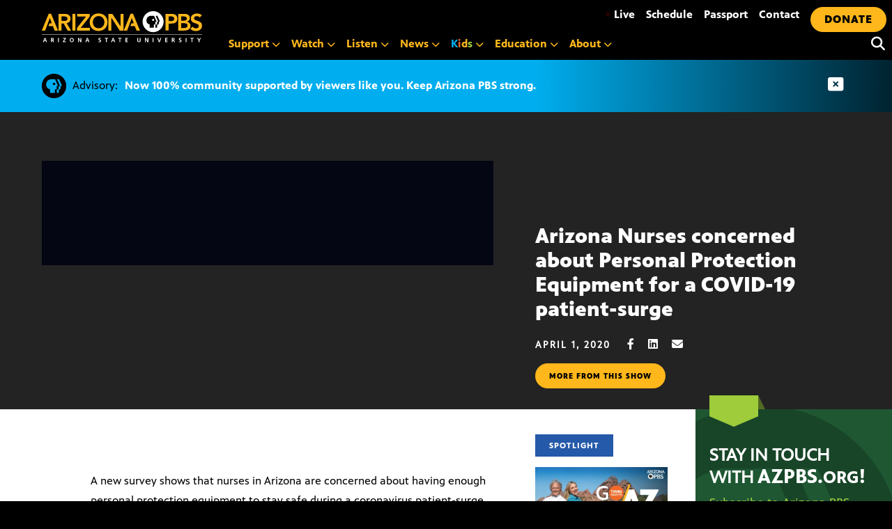

--- FILE ---
content_type: text/html; charset=utf-8
request_url: https://video.azpbs.org/partnerplayer/yjzBhlYM_oac_gW-3Y8lHg==/?autoplay=false&start=1250&end=0&chapterbar=false&topbar=false&endscreen=true
body_size: 4215
content:



<!doctype html>
<html class="" lang="en-US">
<head>
  <title>Video:
    04-01-2020Arizona Schools,Distance Learning,Concerned Nurses
    | Watch
    Arizona Horizon
    Online | PBS
  </title>
  <meta charset="utf-8">
  <meta name="viewport" content="width=device-width, initial-scale=1">
  
    <link href="https://vjs.zencdn.net/7.21.4/video-js.min.css" rel="stylesheet" />
  

  <style>
    @font-face {
      font-family: 'PBS Sans';
      font-weight: 400;
      /* stylelint-disable */
      src: url('https://www-tc.pbs.org/pbsfonts/v1.2/PBSSans.woff2') format('woff2'),
        url('https://www-tc.pbs.org/pbsfonts/v1.2/PBSSans.woff') format('woff');
      /* stylelint-enable */
      font-display: swap;
    }

    @font-face {
      font-family: 'PBS Sans';
      font-weight: 700;
      /* stylelint-disable */
      src: url('https://www-tc.pbs.org/pbsfonts/v1.2/PBSSans-Bold.woff2') format('woff2'),
        url('https://www-tc.pbs.org/pbsfonts/v1.2/PBSSans-Bold.woff') format('woff');
      /* stylelint-enable */
      font-display: swap;
    }

    /* custom properties for use in HTML partials */
    :root {
      --onyx: #040613;
      --midnight: #000525;
      --white: #ffffff;
      --fog: #eef0f5;
      --cloud: #f6f8fa;
      --yellow: #ffcf00;
      --yellow-darken-20: #cca600;
      --light-blue: #486cd8;
      --light-blue-darken-20: #3a56ad;
      --duration: 300ms;
      --easing: ease-in;

      @media (prefers-reduced-motion: reduce) {
        --duration: 0;
      }

      background-color: var(--onyx);
      color: var(--white);
      font-family: "PBS Sans", sans-serif;

      * {
        box-sizing: border-box;
        margin: 0;
        padding: 0;
      }
    }
  </style>

  
  <link rel="stylesheet" href="/static-files/build/main_videojs.cd63938a8ee132a6ebc4.d23a5dd80a53.css">
  
</head>

<body>
  
    

<div class="page-wrap">
	<div id="mount-root" class="player-wrap"></div>
</div>


<script>
	window.staticUrl = "/static-files/";
	window.contextBridge = {"player_type": "partner_player", "callsign": null, "user_id": "", "user_passport_status": "", "station_id": null, "country_id": "", "viewing_history": {}, "player_framework": "Video.js", "player_framework_version": "7.21.4", "player_version": "unknown", "ga4_measurement_id": "G-QCNNW9XL0J", "ga4_player_name": "GA Partner Player", "features": {"pbs_internal_disable_geolocation_livestreams": false}};
	window.videoBridge = {"availability": "available", "encodings": ["https://urs.pbs.org/redirect/184d0a4cdf614f1d888ad835552cc014/", "https://urs.pbs.org/redirect/55aa70b094d147c5baf7887134e9eacb/"], "has_hls_encodings": true, "has_mp4_encodings": true, "cc": {"Caption-SAMI": "https://ga.video.cdn.pbs.org/captions/arizona-horizon/bd552acd-5af5-4e17-b9d3-702d4810430e/captions/Zau5C6_caption.sami", "DFXP": "https://ga.video.cdn.pbs.org/captions/arizona-horizon/bd552acd-5af5-4e17-b9d3-702d4810430e/captions/p7mNEw_caption.dfxp", "SRT": "https://ga.video.cdn.pbs.org/captions/arizona-horizon/bd552acd-5af5-4e17-b9d3-702d4810430e/captions/ErdB5d_caption.srt", "WebVTT": "https://ga.video.cdn.pbs.org/captions/arizona-horizon/bd552acd-5af5-4e17-b9d3-702d4810430e/captions/oVC8Vm_caption.vtt"}, "cc_multiple_languages": [{"url": "https://ga.video.cdn.pbs.org/captions/arizona-horizon/bd552acd-5af5-4e17-b9d3-702d4810430e/captions/Zau5C6_caption.sami", "primary": true, "profile": "Caption-SAMI", "language": "en"}, {"url": "https://ga.video.cdn.pbs.org/captions/arizona-horizon/bd552acd-5af5-4e17-b9d3-702d4810430e/captions/p7mNEw_caption.dfxp", "primary": true, "profile": "DFXP", "language": "en"}, {"url": "https://ga.video.cdn.pbs.org/captions/arizona-horizon/bd552acd-5af5-4e17-b9d3-702d4810430e/captions/ErdB5d_caption.srt", "primary": true, "profile": "SRT", "language": "en"}, {"url": "https://ga.video.cdn.pbs.org/captions/arizona-horizon/bd552acd-5af5-4e17-b9d3-702d4810430e/captions/oVC8Vm_caption.vtt", "primary": true, "profile": "WebVTT", "language": "en"}], "can_play_preroll": true, "image_url": "https://image.pbs.org/video-assets/M6mYXqa-asset-mezzanine-16x9-5vRDs7E.jpg", "chapters": [], "program": {"title": "Arizona Horizon", "slug": "arizona-horizon", "producer": "KAET"}, "related_videos": [{"id": 3106804461, "title": "Extended Trailer", "images": {"mezzanine": "https://image.pbs.org/video-assets/mdRugSM-asset-mezzanine-16x9-W3Su4tQ.png"}, "program": {"audience": [{"scope": "national", "station": null}], "display_episode_number": false, "franchise": null, "seasons_count": 1, "slug": "black-and-jewish-america-an-interwoven-history", "title": "Black and Jewish America: An Interwoven History", "tracking_ga_event": "", "tracking_ga_page": "", "cid": "d9cd0b34-06bb-44aa-a18f-4b590edacb9f", "resource_type": "show", "funder_message": "Corporate support for BLACK AND JEWISH AMERICA: AN INTERWOVEN HISTORY was provided by Bank of America and Johnson & Johnson. Major support was provided by the Corporation for Public Broadcasting. Major support was provided by The Klarman Family Foundation, Robert K. Kraft through the Blue Square Alliance Against Hate, Bradley M. Bloom, the W.K. Kellogg Foundation, Abby Milstein & Howard Milstein\u2014Chairman of Emigrant Bank and co-founder of HooverMilstein, Ford Foundation, and Dr. Georgette Bennett in memory of Dr. Leonard Polonsky CBE. Major support was also provided by Leonard & Judy Lauder, The Ronald & Jo Carole Lauder Foundation, The Righteous Persons Foundation, and Mimi & Peter Haas Fund. Additional support was provided by The Jeffrey H. & Shari L. Aronson Family Foundation, David Berg Foundation, Kenneth & Kathryn Chenault through the Ayco Charitable Foundation, David Fialkow, Grain Family Foundation, Hobson Lucas Family Foundation, Jewish Story Partners\u2014Co-Founders Roberta Grossman & Caroline Libresco, Van Jones\u2014Founder of the License to Dream Fund, Laura & Gary Lauder, Carol Sutton Lewis & William M. Lewis, Jr., Michael Lynton with Ares Management LLC, Charles E. Phillips, Regina K. Scully and Artemis Rising Foundation, Robert F. Smith, Sy Syms Foundation, The Harry & Jeanette Weinberg Foundation, The Inkwell Society, together with these members\u2014Jim & Susan Swartz, Hayward & Kathy Draper, Betsy & Jesse Fink, John H. N. Fisher & Jennifer Caldwell, Brenda Johnson, Eric G. Johnson, Mitch Kapor & Freada Klein, Richard & Kathy Taylor, Larry Thompson & Dr. Unjeria Jackson, Lloyd & Teri Trotter, Charlotte Wagner, and Fletcher & Benaree Wiley, and by public television viewers."}, "slug": "extended-trailer-quxvlz"}, {"id": 3107661903, "title": "Season 1 Preview", "images": {"mezzanine": "https://image.pbs.org/video-assets/2XuU9mb-asset-mezzanine-16x9-5uYbk9Z.jpg"}, "program": {"audience": [{"scope": "national", "station": null}], "display_episode_number": true, "franchise": null, "seasons_count": 1, "slug": "the-puzzle-lady", "title": "The Puzzle Lady", "tracking_ga_event": "", "tracking_ga_page": "", "cid": "55dd3b2c-d938-42e3-873a-efada47a6104", "resource_type": "show", "funder_message": ""}, "slug": "season-1-preview-tumcyh"}, {"id": 3104236904, "title": "The Forsytes: Official Preview", "images": {"mezzanine": "https://image.pbs.org/video-assets/C0ecMu1-asset-mezzanine-16x9-YTnNiKJ.jpg"}, "program": {"audience": [{"scope": "national", "station": null}], "display_episode_number": true, "franchise": {"slug": "masterpiece", "title": "Masterpiece", "cid": "e08bf78d-e6a3-44b9-b356-8753d01c7327", "resource_type": "franchise", "funder_message": "Funding for MASTERPIECE is provided by <a href=\"https://ad.doubleclick.net/ddm/clk/567834075;375572083;u\" target=\"_blank\">Viking</a> and <a href=\"https://www.raymondjames.com/wealth-management/life-well-planned?utm_source=masterpiece&utm_medium=display&utm_campaign=2024-entruster&utm_content=video\" target=\"blank\">Raymond James</a> with additional support from public television viewers and contributors to The MASTERPIECE Trust, created to help ensure the series\u2019 future."}, "seasons_count": 1, "slug": "the-forsytes", "title": "The Forsytes", "tracking_ga_event": "UA-3988763-2", "tracking_ga_page": "UA-3988763-1", "cid": "20aee24e-4b4d-476d-a236-b5634f08c0e6", "resource_type": "show", "funder_message": "Funding for MASTERPIECE is provided by Viking and Raymond James with additional support from public television viewers and contributors to The MASTERPIECE Trust, created to help ensure the series\u2019 future."}, "slug": "the-forsytes-official-preview-vzgabl"}], "related_accessibility_videos": [], "member_stations": [], "video_type": "full_length", "id": "3040797149", "cid": "bd552acd-5af5-4e17-b9d3-702d4810430e", "slug": "04-01-2020arizona-schoolsdistance-learningconcerned-nurses-82t7b9", "title": "04-01-2020Arizona Schools,Distance Learning,Concerned Nurses", "short_description": "04-01-2020Arizona Schools,Distance Learning,Concerned Nurses", "long_description": "Arizona schools are closed for the rest of the semester. Distance learning is a challenge for many students and families. Arizona nurses are concerned about having enough personal protection equipment to stay safe.", "series_info": "Season 2020 Episode 67", "duration": 1620, "air_date": "2020-04-01T00:00:00-04:00", "air_date_formatted": "April 1st, 2020", "expire_date": null, "rating": null, "is_mvod": false, "is_playable": true, "allow_embed": true, "trick_play_file": "https://ga.video.cdn.pbs.org/trick_play/arizona-horizon/bd552acd-5af5-4e17-b9d3-702d4810430e/04-01-2020arizona-schoolsdistance-learningconcerned-nurses-bd55-sprites_trick_play.vtt", "short_common_name": "", "full_common_name": null, "station_color_logo": null, "donation_url": null, "passport_url": null, "passport_learn_more_url": null, "dvd_link": null, "itunes_link": null, "has_drm": false, "GA_events_codes": ["UA-7759826-2"], "GA_national_codes": ["UA-1996666-7"]};
</script>


<script src="https://vjs.zencdn.net/7.21.4/video.min.js"></script>








<script src="//imasdk.googleapis.com/js/sdkloader/ima3.js"> </script>


<script src="https://src.litix.io/videojs/4/videojs-mux.js" async></script>


<script async src="https://www.googletagmanager.com/gtag/js?id=G-QCNNW9XL0J"></script>
<script>
  window.dataLayer = window.dataLayer || [];
  window.gtag = function(){dataLayer.push(arguments);}
  gtag('js', new Date());
  
  gtag('set', {
    'cookie_flags': 'SameSite=None;Secure'
  });
  gtag('config', "G-QCNNW9XL0J", {
    'send_page_view': false,
    'cookie_update': false,
  });
</script>


<script src="/static-files/build/main_videojs.cd63938a8ee132a6ebc4.08bc14bed0f6.js"></script>

  
</body>
</html>


--- FILE ---
content_type: application/javascript; charset=UTF-8
request_url: https://azpbs.org/wp-content/themes/pbs-site-2021/js/navigation.js?ver=20151215
body_size: 433
content:
/**
 * File navigation.js.
 *
 * Handles toggling the navigation menu for small screens and enables TAB key
 * navigation support for dropdown menus.
 */
( function () {
    var container, button, menu, links, i, len;

    container = document.getElementById('site-navigation');
    if (! container ) {
        return;
    }

    button = container.getElementsByTagName('button')[0];
    if ('undefined' === typeof button ) {
        return;
    }

    menu = container.getElementsByTagName('ul')[0];

    // Hide menu toggle button if menu is empty and return early.
    if ('undefined' === typeof menu ) {
        button.style.display = 'none';
        return;
    }

    menu.setAttribute('aria-expanded', 'false');
    if (-1 === menu.className.indexOf('nav-menu') ) {
        menu.className += ' nav-menu';
    }

    button.onclick = function () {
        if (-1 !== container.className.indexOf('toggled') ) {
            container.className = container.className.replace(' toggled', '');
            button.setAttribute('aria-expanded', 'false');
            menu.setAttribute('aria-expanded', 'false');
        } else {
            container.className += ' toggled';
            button.setAttribute('aria-expanded', 'true');
            menu.setAttribute('aria-expanded', 'true');
        }
    };

    // Get all the link elements within the menu.
    links = menu.getElementsByTagName('a');

    // Each time a menu link is focused or blurred, toggle focus.
    for ( i = 0, len = links.length; i < len; i++ ) {
        links[i].addEventListener('focus', toggleFocus, true);
        links[i].addEventListener('blur', toggleFocus, true);
    }

    /**
     * Sets or removes .focus class on an element.
     */
    function toggleFocus()
    {
        var self = this;

        // Move up through the ancestors of the current link until we hit .nav-menu.
        while ( -1 === self.className.indexOf('nav-menu') ) {
            // On li elements toggle the class .focus.
            if ('li' === self.tagName.toLowerCase() ) {
                if (-1 !== self.className.indexOf('focus') ) {
                    self.className = self.className.replace(' focus', '');
                } else {
                    self.className += ' focus';
                }
            }

            self = self.parentElement;
        }
    }

    /**
     * Toggles `focus` class to allow submenu access on tablets.
     */
    ( function ( container ) {
        var touchStartFn, i,
        parentLink = container.querySelectorAll('.menu-item-has-children > a, .page_item_has_children > a');

        if ('ontouchstart' in window ) {
            touchStartFn = function ( e ) {
                var menuItem = this.parentNode, i;

                if (! menuItem.classList.contains('focus') ) {
                    e.preventDefault();
                    for ( i = 0; i < menuItem.parentNode.children.length; ++i ) {
                        if (menuItem === menuItem.parentNode.children[i] ) {
                            continue;
                        }
                        menuItem.parentNode.children[i].classList.remove('focus');
                    }
                    menuItem.classList.add('focus');
                } else {
                    menuItem.classList.remove('focus');
                }
            };

            for ( i = 0; i < parentLink.length; ++i ) {
                parentLink[i].addEventListener('touchstart', touchStartFn, false);
            }
        }
    }( container ) );
} )();
